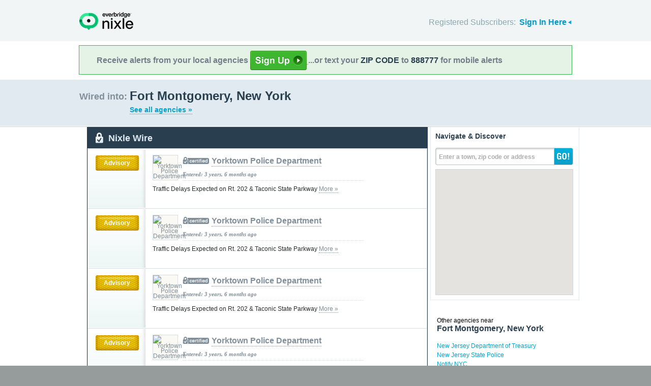

--- FILE ---
content_type: text/html; charset=utf-8
request_url: http://local.nixle.com/city/ny/fort-montgomery/
body_size: 10008
content:



<!DOCTYPE html>
<html xmlns="http://www.w3.org/1999/xhtml" xml:lang="en" lang="en" xmlns:fb="http://ogp.me/ns/fb#" >
<head>
    
    <!--  Build Revision: Citizen-25_02_1;  -->
    <meta http-equiv="Content-Type" content="text/html; charset=utf-8" />
    <meta http-equiv="X-UA-Compatible" content="IE=edge,chrome=1" />

    <link rel="stylesheet" type="text/css" href="/static/Citizen-25_02_1/css/citizen_pub_common.css">
    
    
    
    


    <title>Fort Montgomery, New York : Nixle</title>

    <script type="text/javascript">var SERVER_URL = "/static/Citizen-25_02_1/";</script>
    <script type="text/javascript" src="/static/Citizen-25_02_1/js/jquery-3.7.1.min.js"></script>
    <script type="text/javascript" src="/static/Citizen-25_02_1/js/underscore-min.js"></script>
    <link rel="shortcut icon" type="image/x-icon" href="/static/Citizen-25_02_1/img/ui/favicon.png"/>

    <link href="/static/Citizen-25_02_1/css/citizen.css" rel="stylesheet" type="text/css"/>
	<!--[if lte IE 8]>
	<link href="/static/Citizen-25_02_1/css/citizen_ie.css" rel="stylesheet" type="text/css"/>
	<![endif]-->
    




    <!-- Google Analytics -->
    <script type="text/javascript">
        (function(i,s,o,g,r,a,m){i['GoogleAnalyticsObject']=r;i[r]=i[r]||function(){
        (i[r].q=i[r].q||[]).push(arguments)},i[r].l=1*new Date();a=s.createElement(o),
        m=s.getElementsByTagName(o)[0];a.async=1;a.src=g;m.parentNode.insertBefore(a,m)
        })(window,document,'script','//www.google-analytics.com/analytics.js','ga');
        ga('create', 'UA-6843161-2', 'auto', {'allowLinker': true});
        ga('require', 'linker');
        ga('linker:autoLink', ['local.nixle.com', 'citizen.nixle.com', 'www.nixle.us', 'nixle.us'] );
        ga('send', 'pageview');
    </script>
    <!-- End Google Analytics -->



</head>
<body>




<div id="header">
    <div class="inner_structure">
        <p class="logo"><a href="/">Nixle</a><span></span></p>
        
        
        

<div id="signins">
    <ul>
	<li>
        Registered Subscribers: <a href="https://local.nixle.com/accounts/login/" id="signin" class="closed">Sign In Here</a>

    </li>

    </ul>
    <form action="https://local.nixle.com/accounts/login/" id="signinform" method="post">
        <ol>
            <li class="text">
                <label for="id_username">Username, Email or Mobile Phone Number:</label>
                <input type="text" name="username" id="id_username" maxlength="75"/>
            </li>
            <li class="text">
                <label for="id_password">Password:</label>
                <input type="password" name="password" id="id_password"/>
            </li>
            <li class="checkbox">
                <input type="checkbox" name="noexpire_flag" id="id_noexpire_flag"/>
                <label for="id_noexpire_flag">Remember Me</label>
            </li>
            <li class="sub">
                <input type="hidden" value="" name="next"/>
                <button type="submit">Citizen Login</button>
            </li>
        </ol>
        <p style="color:#000000;"><a href="/accounts/password/reset/">Need your password?</a>
        <br /><br />
        No citizen account yet? <a href="/register/">Register now for free.</a></p>
    </form>
</div>

        
        
    </div>
</div>




<div class="wrapperAction">
    <div class="alertAction">
        <div>
            Receive alerts from your local agencies
            <a href="https://local.nixle.com/register/">
                <div style="background: url([data-uri]) no-repeat; display:inline-block; height: 38px; width: 111px; vertical-align: middle; padding-bottom: 4px;"></div>
            </a>
            ...or text your <span>ZIP CODE</span> to <span>888777</span> for mobile alerts
        </div>
    </div>
</div>



<div id="title">
    <div class="inner_structure">
        
        
        <h1 id="region_search">
    <span>Wired into:</span> 
	<div>
		Fort Montgomery, New York 
		<a href="/agency_search/?cleanAddress=Fort%20Montgomery%2C%20New%20York">See all agencies &raquo;</a>
	</div>
</h1>
    </div>
</div>



<div id="content" class="clearfix">
    <div class="inner_structure"><div class="highlight_doublewrap">
        <div class="highlight highlight_wire highlight_split_wire">
            <div class="highlight_liner">
                
                


    <div class="wire_category">
        <p>Nixle Wire</p>
    </div>


    <ol id="wire" class="clearfix">
    
    



        
            <li id="pub_9549685" class="first">
        
                <div class="wrapper">
                <div class="wire_priority">
                
                    
                    
                    <span class="priority advisory">Advisory</span>
                    
                    
                
                </div>
                
                <div class="wire_content">
                
                <div class="logo" style="background-color:#faf9f4">
                    <a href="/yorktown-police-department"><img src="http://nixle.s3.amazonaws.com/uploads/agency_logos/sm/user29004-1365724187-12643_faf9f4_39_48_PrsMe_.jpeg" width="39" height="48" alt="Yorktown Police Department"/></a>
                </div>
                
                <h2 class="certified"><a href="/yorktown-police-department">Yorktown Police Department</a></h2> 
                <p class="time">Entered: 3 years, 6 months ago</p>
		<p>Traffic Delays Expected on Rt. 202 &amp; Taconic State Parkway <a href="https://">More&nbsp;&raquo;</a></p>

		

		<div class="thumb">
		
                    
                 
                   
                  
                

		</div>
                </div>
                </div>
            </li>

    
    



        
            <li id="pub_9549681">
        
                <div class="wrapper">
                <div class="wire_priority">
                
                    
                    
                    <span class="priority advisory">Advisory</span>
                    
                    
                
                </div>
                
                <div class="wire_content">
                
                <div class="logo" style="background-color:#faf9f4">
                    <a href="/yorktown-police-department"><img src="http://nixle.s3.amazonaws.com/uploads/agency_logos/sm/user29004-1365724187-12643_faf9f4_39_48_PrsMe_.jpeg" width="39" height="48" alt="Yorktown Police Department"/></a>
                </div>
                
                <h2 class="certified"><a href="/yorktown-police-department">Yorktown Police Department</a></h2> 
                <p class="time">Entered: 3 years, 6 months ago</p>
		<p>Traffic Delays Expected on Rt. 202 &amp; Taconic State Parkway <a href="https://">More&nbsp;&raquo;</a></p>

		

		<div class="thumb">
		
                    
                 
                   
                  
                

		</div>
                </div>
                </div>
            </li>

    
    



        
            <li id="pub_9549679">
        
                <div class="wrapper">
                <div class="wire_priority">
                
                    
                    
                    <span class="priority advisory">Advisory</span>
                    
                    
                
                </div>
                
                <div class="wire_content">
                
                <div class="logo" style="background-color:#faf9f4">
                    <a href="/yorktown-police-department"><img src="http://nixle.s3.amazonaws.com/uploads/agency_logos/sm/user29004-1365724187-12643_faf9f4_39_48_PrsMe_.jpeg" width="39" height="48" alt="Yorktown Police Department"/></a>
                </div>
                
                <h2 class="certified"><a href="/yorktown-police-department">Yorktown Police Department</a></h2> 
                <p class="time">Entered: 3 years, 6 months ago</p>
		<p>Traffic Delays Expected on Rt. 202 &amp; Taconic State Parkway <a href="https://">More&nbsp;&raquo;</a></p>

		

		<div class="thumb">
		
                    
                 
                   
                  
                

		</div>
                </div>
                </div>
            </li>

    
    



        
            <li id="pub_9549655" class="last">
        
                <div class="wrapper">
                <div class="wire_priority">
                
                    
                    
                    <span class="priority advisory">Advisory</span>
                    
                    
                
                </div>
                
                <div class="wire_content">
                
                <div class="logo" style="background-color:#faf9f4">
                    <a href="/yorktown-police-department"><img src="http://nixle.s3.amazonaws.com/uploads/agency_logos/sm/user29004-1365724187-12643_faf9f4_39_48_PrsMe_.jpeg" width="39" height="48" alt="Yorktown Police Department"/></a>
                </div>
                
                <h2 class="certified"><a href="/yorktown-police-department">Yorktown Police Department</a></h2> 
                <p class="time">Entered: 3 years, 6 months ago</p>
		<p>Traffic Delays Expected on Rt. 202 &amp; Taconic State Parkway <a href="https://">More&nbsp;&raquo;</a></p>

		

		<div class="thumb">
		
                    
                 
                   
                  
                

		</div>
                </div>
                </div>
            </li>

    
    </ol>

    <p class="wire_category_more clearfix"><a class="more" href="./municipal/">View All &raquo;</a></p>


    </div>
</div>


<p class="searchformore"><a href="/agency_search/?cleanAddress=Fort%20Montgomery%2C%20New%20York">Find Agencies &amp; Organizations in Fort Montgomery, New York&nbsp;&raquo;</a></p>


</div>

<div class="highlight highlight_map">
    <div class="highlight_liner">
        <h2>Navigate &amp; Discover</h2>
        <form action="/region_search/" method="get" id="sideregionsearch">
            <ol>
                <li id="sideregli">
                    <label for="id_query" id="querylabel">Enter a town, zip code or address</label>
                    <input id="id_query" type="text" name="query"/>
                </li>
                <li><button type="submit">GO!</button></li>
            </ol>
        </form>
    
	      
            <div id="map"></div>
        
    </div>
</div>




    
    

    
    <div class="nearby">
        <h2><span>Other agencies near</span> Fort Montgomery, New York</h2>
        <ul class="agency_quick_list">
        
            <li><a href="/new-jersey-department-of-treasury">New Jersey Department of Treasury</a></li>
        
            <li><a href="/new-jersey-state-police">New Jersey State Police</a></li>
        
            <li><a href="/notify-nyc">Notify NYC</a></li>
        
            <li><a href="/ny---alert">NY - Alert</a></li>
        
            <li class="last"><a href="/ny-alert">NY Alert</a></li>
        
        </ul>
    </div>
    

    
    
    <div class="nearby">
        <h2><span>Areas near</span> Fort Montgomery, New York</h2>
        <ul>
        
        <li class="nearbyContainer" id="cities">
            <h3>Cities:</h3>
            <ul>
            
                <li><a href="/city/ny/cortlandt/">Cortlandt</a></li>
            
                <li><a href="/city/ny/fort-montgomery/">Fort Montgomery</a></li>
            
                <li><a href="/city/ny/highland-falls/">Highland Falls</a></li>
            
                <li><a href="/city/ny/highlands/">Highlands</a></li>
            
                <li><a href="/city/ny/philipstown/">Philipstown</a></li>
            
                <li class="last"><a href="/city/ny/west-point/">West Point</a></li>
            
            </ul>
        </li>
        
        <li class="nearbyContainer" id="zipcodes">
            <h3>Zip Codes:</h3>
            <ul>
            
                <li><a href="/zipcode/10524/">10524</a></li>
            
                <li><a href="/zipcode/10567/">10567</a></li>
            
                <li><a href="/zipcode/10922/">10922</a></li>
            
                <li><a href="/zipcode/10928/">10928</a></li>
            
                <li class="last"><a href="/zipcode/12518/">12518</a></li>
            
            </ul>
        </li>
        
        <li class="nearbyContainer" id="counties">
            <h3>Counties:</h3>
            <ul>
            
                <li><a href="/county/ny/orange/">Orange</a></li>
            
                <li><a href="/county/ny/putnam/">Putnam</a></li>
            
                <li class="last"><a href="/county/ny/westchester/">Westchester</a></li>
            
            </ul>
        </li>
        
        </ul>
    </div>
    

    


<div class="clear"></div>

        
    </div>
</div>

<div id="footer">
    
    
    <div class='footnote' style='color:#898989;font-size:11px;background-color:white;text-align:center;line-height:150%'>
    
	Message and data rates may apply. Message frequency varies. <a href="https://www.nixle.com/resident-terms-service/" target="_blank">Terms</a> and <a href="https://www.everbridge.com/company/legal/privacy-policy/" target="_blank">privacy</a>.
	<br />&nbsp;
    
    </div>
    
    
    <div class="inner_structure clearfix">
        <div class="nav">
        <ul class="nav clearfix">
            <li class="first"><a href="https://www.nixle.com/about-us/"><span>Company Overview</span></a></li>
            <li><a rel="nofollow" href="https://www.nixle.com/contact/"><span>Contact</span></a></li>
            <li><a rel="nofollow" href="https://www.nixle.com/careers/"><span>Careers</span></a></li>
            <li><a rel="nofollow" href="https://www.nixle.com/terms-of-service/"><span>Terms of Service</span></a></li>
            <li><a rel="nofollow" href="https://www.nixle.com/privacy-policy/"><span>Privacy Policy</span></a></li>
            <li class="last"><a rel="nofollow" href="https://www.nixle.com/consumer-faqs/"><span>FAQs</span></a></li>
        </ul>
        </div>
    </div>
    <p>
      Powered by Nixle. &copy; 2026 Everbridge, Inc.
    </p>
</div>





<script type="text/javascript" src="/static/Citizen-25_02_1/js/setup.js"></script>
<script type="text/javascript" src="/static/Citizen-25_02_1/js/mobile.js"></script>

<script type="text/javascript" src="/static/Citizen-25_02_1/js/loginform.js"></script>

<script type="text/javascript" src="/static/Citizen-25_02_1/js/modal.js"></script>



<!--[if IE 6]>
<script type="text/javascript">
try{document.execCommand("BackgroundImageCache", false, true);}catch(e){}
</script>
<![endif]-->
<!-- g_temp -->
  
<!--[if IE]>
<script src="//connect.facebook.net/en_US/all.js?xfbml=1" type="text/javascript">
</script>
<![endif]-->
<script src="//connect.facebook.net/en_US/all.js#xfbml=1" type="text/javascript"></script>



    

<script type="text/javascript" src="/static/Citizen-25_02_1/js/browsealerts.js"></script>
<script type="text/javascript" src="/static/Citizen-25_02_1/js/browseregion.js"></script>

    <script type="text/javascript" src="//maps.googleapis.com/maps/api/js?key=AIzaSyBANMgyOMkTOBmOGMb05xIiBkw3N1AnMqE"></script>
	<script type="text/javascript" src="/static/Citizen-25_02_1/js/geocoder.js"></script>



<script type="text/javascript" src="/static/Citizen-25_02_1/js/modal.js"></script>
<script type="text/javascript" src="/static/Citizen-25_02_1/js/nixle.js"></script>
<script type="text/javascript" src="/static/Citizen-25_02_1/js/private.js"></script>
<script type="text/javascript" src="/static/Citizen-25_02_1/js/optionsmenu.js"></script>
<script type="text/javascript" src="/static/Citizen-25_02_1/js/spatial.js"></script>




<script type="text/javascript" charset="utf-8">
    var alerts = [
    
    ];
</script>




<script type="text/javascript" charset="utf-8">
    var alert_options = {"rows": {
    
    },
    "unsub":"/agency/9999999999/unsubscribe/",
    "spam":"/alert/9999999999/reportspam/"};
</script>

 


	
    <script type="text/javascript" charset="utf-8">
        
var geodjango = {};


spatial.map_load = function(){
  spatial.map = (typeof NIXLE.Map != 'undefined') ? NIXLE.Map.map : NIXLE.geo.map.map; // Nixle code

  
  var bounds = new google.maps.LatLngBounds(); var i; var j;
  
  spatial.map_poly1 = new google.maps.Polygon({paths: [new google.maps.LatLng(41.330006,-73.981983),new google.maps.LatLng(41.329516,-73.982635),new google.maps.LatLng(41.329389,-73.982786),new google.maps.LatLng(41.329044,-73.983199),new google.maps.LatLng(41.328853,-73.983445),new google.maps.LatLng(41.328715,-73.983594),new google.maps.LatLng(41.328577,-73.98368),new google.maps.LatLng(41.328395,-73.983739),new google.maps.LatLng(41.327931,-73.983854),new google.maps.LatLng(41.327736,-73.983933),new google.maps.LatLng(41.327666,-73.983923),new google.maps.LatLng(41.327583,-73.983888),new google.maps.LatLng(41.327483,-73.983902),new google.maps.LatLng(41.327322,-73.984044),new google.maps.LatLng(41.327282,-73.984079),new google.maps.LatLng(41.327108,-73.984189),new google.maps.LatLng(41.326713,-73.984404),new google.maps.LatLng(41.326679,-73.984484),new google.maps.LatLng(41.326661,-73.984646),new google.maps.LatLng(41.326668,-73.98472),new google.maps.LatLng(41.326647,-73.98474),new google.maps.LatLng(41.32662,-73.984747),new google.maps.LatLng(41.326592,-73.984726),new google.maps.LatLng(41.326568,-73.98457),new google.maps.LatLng(41.326533,-73.984425),new google.maps.LatLng(41.326474,-73.984376),new google.maps.LatLng(41.326419,-73.984394),new google.maps.LatLng(41.326364,-73.984588),new google.maps.LatLng(41.32627,-73.984678),new google.maps.LatLng(41.326204,-73.984692),new google.maps.LatLng(41.326521,-73.985056),new google.maps.LatLng(41.326957,-73.985516),new google.maps.LatLng(41.327185,-73.985905),new google.maps.LatLng(41.32727,-73.986308),new google.maps.LatLng(41.327271,-73.986773),new google.maps.LatLng(41.327179,-73.987118),new google.maps.LatLng(41.327179,-73.987462),new google.maps.LatLng(41.327278,-73.987867),new google.maps.LatLng(41.327412,-73.988095),new google.maps.LatLng(41.327723,-73.988385),new google.maps.LatLng(41.328666,-73.988915),new google.maps.LatLng(41.328985,-73.989203),new google.maps.LatLng(41.329033,-73.98982),new google.maps.LatLng(41.329041,-73.989913),new google.maps.LatLng(41.329072,-73.990188),new google.maps.LatLng(41.329131,-73.990556),new google.maps.LatLng(41.329399,-73.99069),new google.maps.LatLng(41.329594,-73.990754),new google.maps.LatLng(41.32983,-73.990797),new google.maps.LatLng(41.329874,-73.990801),new google.maps.LatLng(41.330006,-73.990811),new google.maps.LatLng(41.330163,-73.990813),new google.maps.LatLng(41.330286,-73.990798),new google.maps.LatLng(41.330439,-73.990757),new google.maps.LatLng(41.330503,-73.990731),new google.maps.LatLng(41.330678,-73.991617),new google.maps.LatLng(41.331388,-73.991086),new google.maps.LatLng(41.332532,-73.9939),new google.maps.LatLng(41.334501,-73.992976),new google.maps.LatLng(41.337385,-73.999491),new google.maps.LatLng(41.338197,-74.001245),new google.maps.LatLng(41.337658,-74.001668),new google.maps.LatLng(41.340604,-74.002656),new google.maps.LatLng(41.342053,-74.001472),new google.maps.LatLng(41.344228,-73.999695),new google.maps.LatLng(41.345289,-73.998794),new google.maps.LatLng(41.347193,-73.997306),new google.maps.LatLng(41.347359,-73.997176),new google.maps.LatLng(41.348668,-73.996154),new google.maps.LatLng(41.347776,-73.993793),new google.maps.LatLng(41.347411,-73.992826),new google.maps.LatLng(41.341193,-73.976366),new google.maps.LatLng(41.341133,-73.976206),new google.maps.LatLng(41.341152,-73.9762),new google.maps.LatLng(41.341449,-73.976144),new google.maps.LatLng(41.341784,-73.976107),new google.maps.LatLng(41.3425,-73.976012),new google.maps.LatLng(41.343752,-73.975801),new google.maps.LatLng(41.345531,-73.975421),new google.maps.LatLng(41.346029,-73.975334),new google.maps.LatLng(41.34673,-73.975201),new google.maps.LatLng(41.346735,-73.975302),new google.maps.LatLng(41.346842,-73.977665),new google.maps.LatLng(41.350122,-73.97845),new google.maps.LatLng(41.35277,-73.977504),new google.maps.LatLng(41.352971,-73.977445),new google.maps.LatLng(41.353053,-73.976709),new google.maps.LatLng(41.353385,-73.976673),new google.maps.LatLng(41.353343,-73.976383),new google.maps.LatLng(41.352926,-73.976301),new google.maps.LatLng(41.351751,-73.975855),new google.maps.LatLng(41.348833,-73.974747),new google.maps.LatLng(41.348705,-73.974699),new google.maps.LatLng(41.348723,-73.974692),new google.maps.LatLng(41.349653,-73.974278),new google.maps.LatLng(41.350183,-73.974068),new google.maps.LatLng(41.35033,-73.974021),new google.maps.LatLng(41.350796,-73.973911),new google.maps.LatLng(41.351217,-73.973832),new google.maps.LatLng(41.351327,-73.97381),new google.maps.LatLng(41.351448,-73.973893),new google.maps.LatLng(41.351832,-73.973928),new google.maps.LatLng(41.352228,-73.973955),new google.maps.LatLng(41.352501,-73.973998),new google.maps.LatLng(41.352801,-73.974087),new google.maps.LatLng(41.353027,-73.974194),new google.maps.LatLng(41.353391,-73.974424),new google.maps.LatLng(41.353478,-73.974471),new google.maps.LatLng(41.35358,-73.974516),new google.maps.LatLng(41.353681,-73.974549),new google.maps.LatLng(41.35392,-73.974588),new google.maps.LatLng(41.354035,-73.974581),new google.maps.LatLng(41.354235,-73.974551),new google.maps.LatLng(41.354394,-73.974492),new google.maps.LatLng(41.354485,-73.97444),new google.maps.LatLng(41.354678,-73.974284),new google.maps.LatLng(41.354855,-73.974104),new google.maps.LatLng(41.354945,-73.97399),new google.maps.LatLng(41.355088,-73.973776),new google.maps.LatLng(41.355163,-73.973642),new google.maps.LatLng(41.355219,-73.973542),new google.maps.LatLng(41.355042,-73.973527),new google.maps.LatLng(41.354924,-73.973523),new google.maps.LatLng(41.354796,-73.973514),new google.maps.LatLng(41.353514,-73.973481),new google.maps.LatLng(41.353902,-73.97345),new google.maps.LatLng(41.354138,-73.973451),new google.maps.LatLng(41.354506,-73.973392),new google.maps.LatLng(41.354738,-73.973307),new google.maps.LatLng(41.354879,-73.973227),new google.maps.LatLng(41.354942,-73.973184),new google.maps.LatLng(41.355106,-73.973078),new google.maps.LatLng(41.355198,-73.972987),new google.maps.LatLng(41.3553,-73.972865),new google.maps.LatLng(41.355359,-73.972786),new google.maps.LatLng(41.355482,-73.972589),new google.maps.LatLng(41.35565,-73.972305),new google.maps.LatLng(41.355689,-73.972128),new google.maps.LatLng(41.355706,-73.972045),new google.maps.LatLng(41.355822,-73.97148),new google.maps.LatLng(41.355937,-73.971077),new google.maps.LatLng(41.356104,-73.97067),new google.maps.LatLng(41.356292,-73.97031),new google.maps.LatLng(41.356506,-73.969985),new google.maps.LatLng(41.356608,-73.969862),new google.maps.LatLng(41.356851,-73.969599),new google.maps.LatLng(41.356944,-73.969517),new google.maps.LatLng(41.357078,-73.969402),new google.maps.LatLng(41.357407,-73.969178),new google.maps.LatLng(41.357508,-73.969122),new google.maps.LatLng(41.35774,-73.969021),new google.maps.LatLng(41.357373,-73.96911),new google.maps.LatLng(41.356399,-73.969394),new google.maps.LatLng(41.356072,-73.969493),new google.maps.LatLng(41.354666,-73.969917),new google.maps.LatLng(41.354418,-73.969989),new google.maps.LatLng(41.354154,-73.970014),new google.maps.LatLng(41.354033,-73.970007),new google.maps.LatLng(41.353797,-73.969977),new google.maps.LatLng(41.35331,-73.969846),new google.maps.LatLng(41.353088,-73.969804),new google.maps.LatLng(41.352923,-73.969814),new google.maps.LatLng(41.352694,-73.969891),new google.maps.LatLng(41.351925,-73.970272),new google.maps.LatLng(41.35183,-73.970313),new google.maps.LatLng(41.351435,-73.97048),new google.maps.LatLng(41.350995,-73.970661),new google.maps.LatLng(41.350335,-73.970911),new google.maps.LatLng(41.350244,-73.970946),new google.maps.LatLng(41.350058,-73.970989),new google.maps.LatLng(41.349848,-73.971001),new google.maps.LatLng(41.349588,-73.971029),new google.maps.LatLng(41.349321,-73.971082),new google.maps.LatLng(41.348718,-73.971277),new google.maps.LatLng(41.34829,-73.971466),new google.maps.LatLng(41.348122,-73.97154),new google.maps.LatLng(41.347887,-73.971636),new google.maps.LatLng(41.347746,-73.971659),new google.maps.LatLng(41.34764,-73.971655),new google.maps.LatLng(41.34749,-73.971625),new google.maps.LatLng(41.347282,-73.971541),new google.maps.LatLng(41.346458,-73.971189),new google.maps.LatLng(41.346097,-73.971071),new google.maps.LatLng(41.345851,-73.971022),new google.maps.LatLng(41.345724,-73.971029),new google.maps.LatLng(41.345568,-73.971073),new google.maps.LatLng(41.345064,-73.9713),new google.maps.LatLng(41.344881,-73.97141),new google.maps.LatLng(41.344697,-73.971553),new google.maps.LatLng(41.344675,-73.971575),new google.maps.LatLng(41.344541,-73.970381),new google.maps.LatLng(41.345076,-73.970153),new google.maps.LatLng(41.344865,-73.969347),new google.maps.LatLng(41.344797,-73.969102),new google.maps.LatLng(41.344748,-73.969137),new google.maps.LatLng(41.344634,-73.969234),new google.maps.LatLng(41.343833,-73.969653),new google.maps.LatLng(41.343587,-73.96977),new google.maps.LatLng(41.343052,-73.970106),new google.maps.LatLng(41.342786,-73.970321),new google.maps.LatLng(41.342601,-73.970442),new google.maps.LatLng(41.342244,-73.970709),new google.maps.LatLng(41.342037,-73.970903),new google.maps.LatLng(41.341843,-73.971128),new google.maps.LatLng(41.341698,-73.97128),new google.maps.LatLng(41.34126,-73.971661),new google.maps.LatLng(41.341063,-73.971817),new google.maps.LatLng(41.340914,-73.971966),new google.maps.LatLng(41.340193,-73.972638),new google.maps.LatLng(41.340054,-73.9727),new google.maps.LatLng(41.339943,-73.972773),new google.maps.LatLng(41.339796,-73.972928),new google.maps.LatLng(41.339702,-73.973006),new google.maps.LatLng(41.339499,-73.973178),new google.maps.LatLng(41.339354,-73.973271),new google.maps.LatLng(41.339107,-73.973398),new google.maps.LatLng(41.337606,-73.974102),new google.maps.LatLng(41.337378,-73.974113),new google.maps.LatLng(41.337028,-73.97431),new google.maps.LatLng(41.336739,-73.974601),new google.maps.LatLng(41.336421,-73.974874),new google.maps.LatLng(41.3362,-73.975027),new google.maps.LatLng(41.335769,-73.975287),new google.maps.LatLng(41.335558,-73.975435),new google.maps.LatLng(41.335049,-73.975875),new google.maps.LatLng(41.334881,-73.975979),new google.maps.LatLng(41.334705,-73.976038),new google.maps.LatLng(41.334656,-73.976114),new google.maps.LatLng(41.334611,-73.976287),new google.maps.LatLng(41.334549,-73.976388),new google.maps.LatLng(41.334442,-73.976509),new google.maps.LatLng(41.334369,-73.976571),new google.maps.LatLng(41.334262,-73.97672),new google.maps.LatLng(41.334255,-73.976789),new google.maps.LatLng(41.334203,-73.976956),new google.maps.LatLng(41.334137,-73.977039),new google.maps.LatLng(41.33408,-73.97708),new google.maps.LatLng(41.334014,-73.97715),new google.maps.LatLng(41.33398,-73.977219),new google.maps.LatLng(41.333904,-73.977478),new google.maps.LatLng(41.333821,-73.977669),new google.maps.LatLng(41.333717,-73.977839),new google.maps.LatLng(41.333537,-73.978102),new google.maps.LatLng(41.333326,-73.978438),new google.maps.LatLng(41.332819,-73.979023),new google.maps.LatLng(41.332632,-73.97922),new google.maps.LatLng(41.332341,-73.979504),new google.maps.LatLng(41.331928,-73.979858),new google.maps.LatLng(41.33171,-73.980024),new google.maps.LatLng(41.331566,-73.980114),new google.maps.LatLng(41.331438,-73.980166),new google.maps.LatLng(41.331303,-73.980204),new google.maps.LatLng(41.331189,-73.980263),new google.maps.LatLng(41.331075,-73.980339),new google.maps.LatLng(41.330916,-73.980502),new google.maps.LatLng(41.330774,-73.980699),new google.maps.LatLng(41.330695,-73.980853),new google.maps.LatLng(41.330635,-73.980973),new google.maps.LatLng(41.330462,-73.981218),new google.maps.LatLng(41.330433,-73.981371),new google.maps.LatLng(41.330392,-73.981454),new google.maps.LatLng(41.33016,-73.981779),new google.maps.LatLng(41.330006,-73.981983)],strokeColor: "#697883",strokeWeight: 2.000000,strokeOpacity: 1.00,fillColor: "#0000ff",fillOpactiy: 0.20,visible: true});
  spatial.map_poly1.setMap(spatial.map);
  
  
    paths=spatial.map_poly1.getPaths();
    for(i=0; i<paths.length; i++){
        for(j=0; j<paths.g[i].length; j++){
            bounds.extend(paths.g[i].g[j]); }}
  
    

  
  
  spatial.map.fitBounds(bounds);
  
}


    </script>
	



</body>
</html>
